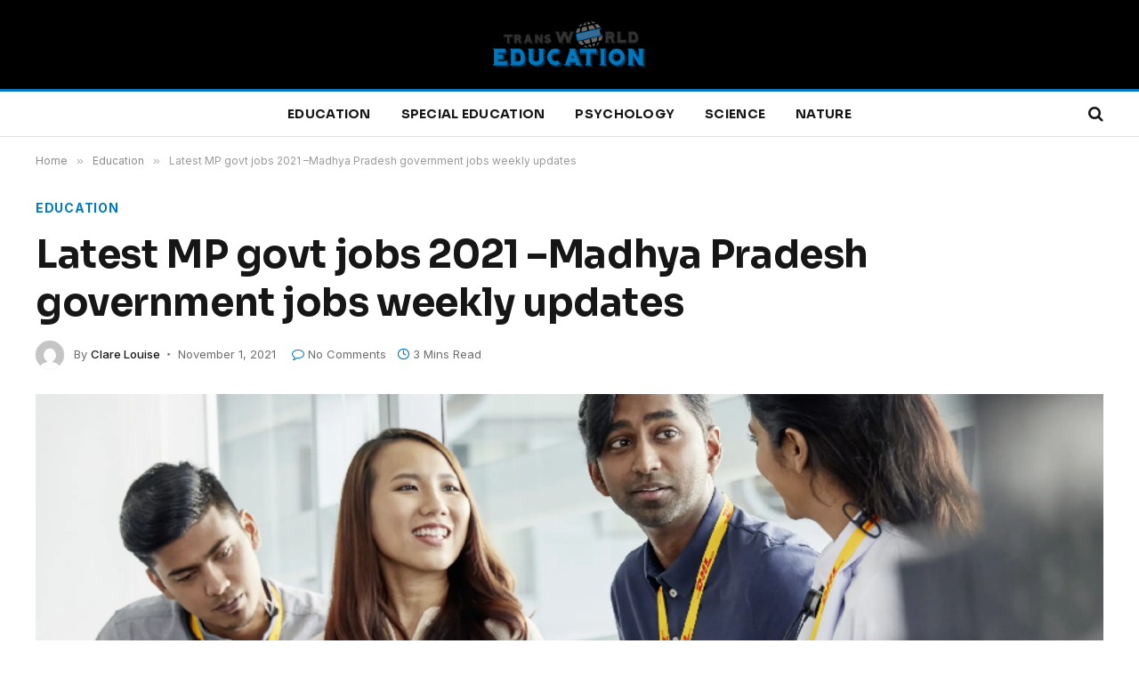

--- FILE ---
content_type: text/html; charset=UTF-8
request_url: https://www.transworldeducation.com/latest-mp-govt-jobs-2021-madhya-pradesh-government-jobs-weekly-updates/
body_size: 75114
content:

<!DOCTYPE html>
<html lang="en-US" class="s-light site-s-light">

<head>

	<meta charset="UTF-8" />
	<meta name="viewport" content="width=device-width, initial-scale=1" />
	<title>Latest MP govt jobs 2021 –Madhya Pradesh government jobs weekly updates &#8211; Trans World Education</title><link rel="preload" as="image" imagesrcset="https://www.transworldeducation.com/wp-content/uploads/2021/11/Untitled1.png" imagesizes="(max-width: 1200px) 100vw, 1200px" /><link rel="preload" as="font" href="https://www.transworldeducation.com/wp-content/themes/smart-mag/css/icons/fonts/ts-icons.woff2?v3.2" type="font/woff2" crossorigin="anonymous" />
<meta name='robots' content='max-image-preview:large' />
<link rel='dns-prefetch' href='//fonts.googleapis.com' />
<link rel="alternate" type="application/rss+xml" title="Trans World Education &raquo; Feed" href="https://www.transworldeducation.com/feed/" />
<link rel="alternate" type="application/rss+xml" title="Trans World Education &raquo; Comments Feed" href="https://www.transworldeducation.com/comments/feed/" />
<link rel="alternate" title="oEmbed (JSON)" type="application/json+oembed" href="https://www.transworldeducation.com/wp-json/oembed/1.0/embed?url=https%3A%2F%2Fwww.transworldeducation.com%2Flatest-mp-govt-jobs-2021-madhya-pradesh-government-jobs-weekly-updates%2F" />
<link rel="alternate" title="oEmbed (XML)" type="text/xml+oembed" href="https://www.transworldeducation.com/wp-json/oembed/1.0/embed?url=https%3A%2F%2Fwww.transworldeducation.com%2Flatest-mp-govt-jobs-2021-madhya-pradesh-government-jobs-weekly-updates%2F&#038;format=xml" />
<style id='wp-img-auto-sizes-contain-inline-css' type='text/css'>
img:is([sizes=auto i],[sizes^="auto," i]){contain-intrinsic-size:3000px 1500px}
/*# sourceURL=wp-img-auto-sizes-contain-inline-css */
</style>
<style id='wp-emoji-styles-inline-css' type='text/css'>

	img.wp-smiley, img.emoji {
		display: inline !important;
		border: none !important;
		box-shadow: none !important;
		height: 1em !important;
		width: 1em !important;
		margin: 0 0.07em !important;
		vertical-align: -0.1em !important;
		background: none !important;
		padding: 0 !important;
	}
/*# sourceURL=wp-emoji-styles-inline-css */
</style>
<link rel='stylesheet' id='wp-block-library-css' href='https://www.transworldeducation.com/wp-includes/css/dist/block-library/style.min.css?ver=6.9' type='text/css' media='all' />
<style id='classic-theme-styles-inline-css' type='text/css'>
/*! This file is auto-generated */
.wp-block-button__link{color:#fff;background-color:#32373c;border-radius:9999px;box-shadow:none;text-decoration:none;padding:calc(.667em + 2px) calc(1.333em + 2px);font-size:1.125em}.wp-block-file__button{background:#32373c;color:#fff;text-decoration:none}
/*# sourceURL=/wp-includes/css/classic-themes.min.css */
</style>
<style id='global-styles-inline-css' type='text/css'>
:root{--wp--preset--aspect-ratio--square: 1;--wp--preset--aspect-ratio--4-3: 4/3;--wp--preset--aspect-ratio--3-4: 3/4;--wp--preset--aspect-ratio--3-2: 3/2;--wp--preset--aspect-ratio--2-3: 2/3;--wp--preset--aspect-ratio--16-9: 16/9;--wp--preset--aspect-ratio--9-16: 9/16;--wp--preset--color--black: #000000;--wp--preset--color--cyan-bluish-gray: #abb8c3;--wp--preset--color--white: #ffffff;--wp--preset--color--pale-pink: #f78da7;--wp--preset--color--vivid-red: #cf2e2e;--wp--preset--color--luminous-vivid-orange: #ff6900;--wp--preset--color--luminous-vivid-amber: #fcb900;--wp--preset--color--light-green-cyan: #7bdcb5;--wp--preset--color--vivid-green-cyan: #00d084;--wp--preset--color--pale-cyan-blue: #8ed1fc;--wp--preset--color--vivid-cyan-blue: #0693e3;--wp--preset--color--vivid-purple: #9b51e0;--wp--preset--gradient--vivid-cyan-blue-to-vivid-purple: linear-gradient(135deg,rgb(6,147,227) 0%,rgb(155,81,224) 100%);--wp--preset--gradient--light-green-cyan-to-vivid-green-cyan: linear-gradient(135deg,rgb(122,220,180) 0%,rgb(0,208,130) 100%);--wp--preset--gradient--luminous-vivid-amber-to-luminous-vivid-orange: linear-gradient(135deg,rgb(252,185,0) 0%,rgb(255,105,0) 100%);--wp--preset--gradient--luminous-vivid-orange-to-vivid-red: linear-gradient(135deg,rgb(255,105,0) 0%,rgb(207,46,46) 100%);--wp--preset--gradient--very-light-gray-to-cyan-bluish-gray: linear-gradient(135deg,rgb(238,238,238) 0%,rgb(169,184,195) 100%);--wp--preset--gradient--cool-to-warm-spectrum: linear-gradient(135deg,rgb(74,234,220) 0%,rgb(151,120,209) 20%,rgb(207,42,186) 40%,rgb(238,44,130) 60%,rgb(251,105,98) 80%,rgb(254,248,76) 100%);--wp--preset--gradient--blush-light-purple: linear-gradient(135deg,rgb(255,206,236) 0%,rgb(152,150,240) 100%);--wp--preset--gradient--blush-bordeaux: linear-gradient(135deg,rgb(254,205,165) 0%,rgb(254,45,45) 50%,rgb(107,0,62) 100%);--wp--preset--gradient--luminous-dusk: linear-gradient(135deg,rgb(255,203,112) 0%,rgb(199,81,192) 50%,rgb(65,88,208) 100%);--wp--preset--gradient--pale-ocean: linear-gradient(135deg,rgb(255,245,203) 0%,rgb(182,227,212) 50%,rgb(51,167,181) 100%);--wp--preset--gradient--electric-grass: linear-gradient(135deg,rgb(202,248,128) 0%,rgb(113,206,126) 100%);--wp--preset--gradient--midnight: linear-gradient(135deg,rgb(2,3,129) 0%,rgb(40,116,252) 100%);--wp--preset--font-size--small: 13px;--wp--preset--font-size--medium: 20px;--wp--preset--font-size--large: 36px;--wp--preset--font-size--x-large: 42px;--wp--preset--spacing--20: 0.44rem;--wp--preset--spacing--30: 0.67rem;--wp--preset--spacing--40: 1rem;--wp--preset--spacing--50: 1.5rem;--wp--preset--spacing--60: 2.25rem;--wp--preset--spacing--70: 3.38rem;--wp--preset--spacing--80: 5.06rem;--wp--preset--shadow--natural: 6px 6px 9px rgba(0, 0, 0, 0.2);--wp--preset--shadow--deep: 12px 12px 50px rgba(0, 0, 0, 0.4);--wp--preset--shadow--sharp: 6px 6px 0px rgba(0, 0, 0, 0.2);--wp--preset--shadow--outlined: 6px 6px 0px -3px rgb(255, 255, 255), 6px 6px rgb(0, 0, 0);--wp--preset--shadow--crisp: 6px 6px 0px rgb(0, 0, 0);}:where(.is-layout-flex){gap: 0.5em;}:where(.is-layout-grid){gap: 0.5em;}body .is-layout-flex{display: flex;}.is-layout-flex{flex-wrap: wrap;align-items: center;}.is-layout-flex > :is(*, div){margin: 0;}body .is-layout-grid{display: grid;}.is-layout-grid > :is(*, div){margin: 0;}:where(.wp-block-columns.is-layout-flex){gap: 2em;}:where(.wp-block-columns.is-layout-grid){gap: 2em;}:where(.wp-block-post-template.is-layout-flex){gap: 1.25em;}:where(.wp-block-post-template.is-layout-grid){gap: 1.25em;}.has-black-color{color: var(--wp--preset--color--black) !important;}.has-cyan-bluish-gray-color{color: var(--wp--preset--color--cyan-bluish-gray) !important;}.has-white-color{color: var(--wp--preset--color--white) !important;}.has-pale-pink-color{color: var(--wp--preset--color--pale-pink) !important;}.has-vivid-red-color{color: var(--wp--preset--color--vivid-red) !important;}.has-luminous-vivid-orange-color{color: var(--wp--preset--color--luminous-vivid-orange) !important;}.has-luminous-vivid-amber-color{color: var(--wp--preset--color--luminous-vivid-amber) !important;}.has-light-green-cyan-color{color: var(--wp--preset--color--light-green-cyan) !important;}.has-vivid-green-cyan-color{color: var(--wp--preset--color--vivid-green-cyan) !important;}.has-pale-cyan-blue-color{color: var(--wp--preset--color--pale-cyan-blue) !important;}.has-vivid-cyan-blue-color{color: var(--wp--preset--color--vivid-cyan-blue) !important;}.has-vivid-purple-color{color: var(--wp--preset--color--vivid-purple) !important;}.has-black-background-color{background-color: var(--wp--preset--color--black) !important;}.has-cyan-bluish-gray-background-color{background-color: var(--wp--preset--color--cyan-bluish-gray) !important;}.has-white-background-color{background-color: var(--wp--preset--color--white) !important;}.has-pale-pink-background-color{background-color: var(--wp--preset--color--pale-pink) !important;}.has-vivid-red-background-color{background-color: var(--wp--preset--color--vivid-red) !important;}.has-luminous-vivid-orange-background-color{background-color: var(--wp--preset--color--luminous-vivid-orange) !important;}.has-luminous-vivid-amber-background-color{background-color: var(--wp--preset--color--luminous-vivid-amber) !important;}.has-light-green-cyan-background-color{background-color: var(--wp--preset--color--light-green-cyan) !important;}.has-vivid-green-cyan-background-color{background-color: var(--wp--preset--color--vivid-green-cyan) !important;}.has-pale-cyan-blue-background-color{background-color: var(--wp--preset--color--pale-cyan-blue) !important;}.has-vivid-cyan-blue-background-color{background-color: var(--wp--preset--color--vivid-cyan-blue) !important;}.has-vivid-purple-background-color{background-color: var(--wp--preset--color--vivid-purple) !important;}.has-black-border-color{border-color: var(--wp--preset--color--black) !important;}.has-cyan-bluish-gray-border-color{border-color: var(--wp--preset--color--cyan-bluish-gray) !important;}.has-white-border-color{border-color: var(--wp--preset--color--white) !important;}.has-pale-pink-border-color{border-color: var(--wp--preset--color--pale-pink) !important;}.has-vivid-red-border-color{border-color: var(--wp--preset--color--vivid-red) !important;}.has-luminous-vivid-orange-border-color{border-color: var(--wp--preset--color--luminous-vivid-orange) !important;}.has-luminous-vivid-amber-border-color{border-color: var(--wp--preset--color--luminous-vivid-amber) !important;}.has-light-green-cyan-border-color{border-color: var(--wp--preset--color--light-green-cyan) !important;}.has-vivid-green-cyan-border-color{border-color: var(--wp--preset--color--vivid-green-cyan) !important;}.has-pale-cyan-blue-border-color{border-color: var(--wp--preset--color--pale-cyan-blue) !important;}.has-vivid-cyan-blue-border-color{border-color: var(--wp--preset--color--vivid-cyan-blue) !important;}.has-vivid-purple-border-color{border-color: var(--wp--preset--color--vivid-purple) !important;}.has-vivid-cyan-blue-to-vivid-purple-gradient-background{background: var(--wp--preset--gradient--vivid-cyan-blue-to-vivid-purple) !important;}.has-light-green-cyan-to-vivid-green-cyan-gradient-background{background: var(--wp--preset--gradient--light-green-cyan-to-vivid-green-cyan) !important;}.has-luminous-vivid-amber-to-luminous-vivid-orange-gradient-background{background: var(--wp--preset--gradient--luminous-vivid-amber-to-luminous-vivid-orange) !important;}.has-luminous-vivid-orange-to-vivid-red-gradient-background{background: var(--wp--preset--gradient--luminous-vivid-orange-to-vivid-red) !important;}.has-very-light-gray-to-cyan-bluish-gray-gradient-background{background: var(--wp--preset--gradient--very-light-gray-to-cyan-bluish-gray) !important;}.has-cool-to-warm-spectrum-gradient-background{background: var(--wp--preset--gradient--cool-to-warm-spectrum) !important;}.has-blush-light-purple-gradient-background{background: var(--wp--preset--gradient--blush-light-purple) !important;}.has-blush-bordeaux-gradient-background{background: var(--wp--preset--gradient--blush-bordeaux) !important;}.has-luminous-dusk-gradient-background{background: var(--wp--preset--gradient--luminous-dusk) !important;}.has-pale-ocean-gradient-background{background: var(--wp--preset--gradient--pale-ocean) !important;}.has-electric-grass-gradient-background{background: var(--wp--preset--gradient--electric-grass) !important;}.has-midnight-gradient-background{background: var(--wp--preset--gradient--midnight) !important;}.has-small-font-size{font-size: var(--wp--preset--font-size--small) !important;}.has-medium-font-size{font-size: var(--wp--preset--font-size--medium) !important;}.has-large-font-size{font-size: var(--wp--preset--font-size--large) !important;}.has-x-large-font-size{font-size: var(--wp--preset--font-size--x-large) !important;}
:where(.wp-block-post-template.is-layout-flex){gap: 1.25em;}:where(.wp-block-post-template.is-layout-grid){gap: 1.25em;}
:where(.wp-block-term-template.is-layout-flex){gap: 1.25em;}:where(.wp-block-term-template.is-layout-grid){gap: 1.25em;}
:where(.wp-block-columns.is-layout-flex){gap: 2em;}:where(.wp-block-columns.is-layout-grid){gap: 2em;}
:root :where(.wp-block-pullquote){font-size: 1.5em;line-height: 1.6;}
/*# sourceURL=global-styles-inline-css */
</style>
<link rel='stylesheet' id='contact-form-7-css' href='https://www.transworldeducation.com/wp-content/plugins/contact-form-7/includes/css/styles.css?ver=6.1.4' type='text/css' media='all' />
<link rel='stylesheet' id='smartmag-core-css' href='https://www.transworldeducation.com/wp-content/themes/smart-mag/style.css?ver=10.3.2' type='text/css' media='all' />
<style id='smartmag-core-inline-css' type='text/css'>
:root { --c-main: #0077be;
--c-main-rgb: 0,119,190;
--text-font: "Inter", system-ui, -apple-system, "Segoe UI", Arial, sans-serif;
--body-font: "Inter", system-ui, -apple-system, "Segoe UI", Arial, sans-serif;
--title-font: "Sora", system-ui, -apple-system, "Segoe UI", Arial, sans-serif;
--c-p-meta-icons: var(--c-main); }
.post-title:not(._) { letter-spacing: -0.01em; }
.main-sidebar .widget, .ts-sidebar .widget { margin-bottom: 45px; }
.smart-head-main .smart-head-mid { --head-h: 100px; }
.smart-head-main .smart-head-bot { --head-h: 54px; border-top-width: 3px; border-top-color: var(--c-main); border-bottom-width: 1px; border-bottom-color: #e2e2e2; }
.s-dark .smart-head-main .smart-head-bot,
.smart-head-main .s-dark.smart-head-bot { border-bottom-color: #222222; }
.navigation-main .menu > li > a { font-family: "Sora", system-ui, -apple-system, "Segoe UI", Arial, sans-serif; font-size: 14px; font-weight: bold; letter-spacing: 0.02em; }
.smart-head-mobile .smart-head-mid { --head-h: 70px; border-bottom-width: 3px; border-bottom-color: var(--c-main); }
.s-dark .smart-head-main .spc-social,
.smart-head-main .s-dark .spc-social { --c-spc-social: rgba(255,255,255,0.94); --c-spc-social-hov: #ffffff; }
.smart-head-main .hamburger-icon { --line-weight: 2px; --height: 14px; }
.post-meta { --p-meta-sep: "\2023"; --p-meta-sep-pad: 6px; }
.post-meta .meta-item:before { transform: scale(.8); }
.cat-labels .category { padding-left: 10px; padding-right: 10px; }
.block-head-e1 .heading { font-family: "Barlow Condensed", system-ui, -apple-system, "Segoe UI", Arial, sans-serif; font-size: 22px; font-weight: bold; font-style: italic; letter-spacing: .04em; }
.block-head-e2 .heading { font-family: "Barlow Condensed", system-ui, -apple-system, "Segoe UI", Arial, sans-serif; font-size: 32px; font-weight: 800; font-style: italic; text-transform: uppercase; letter-spacing: 0.04em; }
.block-head-e2 { --line-weight: 4px; --c-line: var(--c-main); }
.loop-grid .ratio-is-custom { padding-bottom: calc(100% / 1.68); }
.list-post { --list-p-media-width: 35%; --list-p-media-max-width: 85%; }
.post-meta-single .meta-item, .post-meta-single .text-in { font-size: 13px; }
.the-post-header .post-meta .post-title { line-height: 1.26; }
.entry-content { line-height: 1.65; letter-spacing: 0.01em; }
.post-share-float .service { width: 40px; height: 38px; margin-bottom: 9px; font-size: 18px; }
.s-head-modern .sub-title { font-weight: 500; }
.site-s-light .s-head-modern .sub-title { color: #6d6d6d; }
.site-s-light .s-head-large .post-meta { --c-post-meta: #6d6d6d; }
.s-dark .s-head-large .post-meta { --c-post-meta: #e2e2e2; }
.a-wrap-2:not(._) { margin-top: 0px; }
@media (min-width: 941px) and (max-width: 1200px) { .navigation-main .menu > li > a { font-size: calc(10px + (14px - 10px) * .7); } }


/*# sourceURL=smartmag-core-inline-css */
</style>
<link rel='stylesheet' id='smartmag-magnific-popup-css' href='https://www.transworldeducation.com/wp-content/themes/smart-mag/css/lightbox.css?ver=10.3.2' type='text/css' media='all' />
<link rel='stylesheet' id='smartmag-icons-css' href='https://www.transworldeducation.com/wp-content/themes/smart-mag/css/icons/icons.css?ver=10.3.2' type='text/css' media='all' />
<link rel='stylesheet' id='smartmag-gfonts-custom-css' href='https://fonts.googleapis.com/css?family=Inter%3A400%2C500%2C600%2C700%7CSora%3A400%2C500%2C600%2C700%2Cbold%7CBarlow+Condensed%3Abold%2Cboldi%2C800%2C800i&#038;display=swap' type='text/css' media='all' />
<script type="text/javascript" id="smartmag-lazy-inline-js-after">
/* <![CDATA[ */
/**
 * @copyright ThemeSphere
 * @preserve
 */
var BunyadLazy={};BunyadLazy.load=function(){function a(e,n){var t={};e.dataset.bgset&&e.dataset.sizes?(t.sizes=e.dataset.sizes,t.srcset=e.dataset.bgset):t.src=e.dataset.bgsrc,function(t){var a=t.dataset.ratio;if(0<a){const e=t.parentElement;if(e.classList.contains("media-ratio")){const n=e.style;n.getPropertyValue("--a-ratio")||(n.paddingBottom=100/a+"%")}}}(e);var a,o=document.createElement("img");for(a in o.onload=function(){var t="url('"+(o.currentSrc||o.src)+"')",a=e.style;a.backgroundImage!==t&&requestAnimationFrame(()=>{a.backgroundImage=t,n&&n()}),o.onload=null,o.onerror=null,o=null},o.onerror=o.onload,t)o.setAttribute(a,t[a]);o&&o.complete&&0<o.naturalWidth&&o.onload&&o.onload()}function e(t){t.dataset.loaded||a(t,()=>{document.dispatchEvent(new Event("lazyloaded")),t.dataset.loaded=1})}function n(t){"complete"===document.readyState?t():window.addEventListener("load",t)}return{initEarly:function(){var t,a=()=>{document.querySelectorAll(".img.bg-cover:not(.lazyload)").forEach(e)};"complete"!==document.readyState?(t=setInterval(a,150),n(()=>{a(),clearInterval(t)})):a()},callOnLoad:n,initBgImages:function(t){t&&n(()=>{document.querySelectorAll(".img.bg-cover").forEach(e)})},bgLoad:a}}(),BunyadLazy.load.initEarly();
//# sourceURL=smartmag-lazy-inline-js-after
/* ]]> */
</script>
<script type="text/javascript" src="https://www.transworldeducation.com/wp-includes/js/jquery/jquery.min.js?ver=3.7.1" id="jquery-core-js"></script>
<script type="text/javascript" src="https://www.transworldeducation.com/wp-includes/js/jquery/jquery-migrate.min.js?ver=3.4.1" id="jquery-migrate-js"></script>
<link rel="https://api.w.org/" href="https://www.transworldeducation.com/wp-json/" /><link rel="alternate" title="JSON" type="application/json" href="https://www.transworldeducation.com/wp-json/wp/v2/posts/2461" /><link rel="EditURI" type="application/rsd+xml" title="RSD" href="https://www.transworldeducation.com/xmlrpc.php?rsd" />
<meta name="generator" content="WordPress 6.9" />
<link rel="canonical" href="https://www.transworldeducation.com/latest-mp-govt-jobs-2021-madhya-pradesh-government-jobs-weekly-updates/" />
<link rel='shortlink' href='https://www.transworldeducation.com/?p=2461' />

		<script>
		var BunyadSchemeKey = 'bunyad-scheme';
		(() => {
			const d = document.documentElement;
			const c = d.classList;
			var scheme = localStorage.getItem(BunyadSchemeKey);
			
			if (scheme) {
				d.dataset.origClass = c;
				scheme === 'dark' ? c.remove('s-light', 'site-s-light') : c.remove('s-dark', 'site-s-dark');
				c.add('site-s-' + scheme, 's-' + scheme);
			}
		})();
		</script>
		<meta name="generator" content="Elementor 3.33.4; features: e_font_icon_svg, additional_custom_breakpoints; settings: css_print_method-external, google_font-enabled, font_display-swap">
			<style>
				.e-con.e-parent:nth-of-type(n+4):not(.e-lazyloaded):not(.e-no-lazyload),
				.e-con.e-parent:nth-of-type(n+4):not(.e-lazyloaded):not(.e-no-lazyload) * {
					background-image: none !important;
				}
				@media screen and (max-height: 1024px) {
					.e-con.e-parent:nth-of-type(n+3):not(.e-lazyloaded):not(.e-no-lazyload),
					.e-con.e-parent:nth-of-type(n+3):not(.e-lazyloaded):not(.e-no-lazyload) * {
						background-image: none !important;
					}
				}
				@media screen and (max-height: 640px) {
					.e-con.e-parent:nth-of-type(n+2):not(.e-lazyloaded):not(.e-no-lazyload),
					.e-con.e-parent:nth-of-type(n+2):not(.e-lazyloaded):not(.e-no-lazyload) * {
						background-image: none !important;
					}
				}
			</style>
			<link rel="icon" href="https://www.transworldeducation.com/wp-content/uploads/2020/09/Trans-World-Education-f-65x65.png" sizes="32x32" />
<link rel="icon" href="https://www.transworldeducation.com/wp-content/uploads/2020/09/Trans-World-Education-f.png" sizes="192x192" />
<link rel="apple-touch-icon" href="https://www.transworldeducation.com/wp-content/uploads/2020/09/Trans-World-Education-f.png" />
<meta name="msapplication-TileImage" content="https://www.transworldeducation.com/wp-content/uploads/2020/09/Trans-World-Education-f.png" />


</head>

<body class="wp-singular post-template-default single single-post postid-2461 single-format-standard wp-theme-smart-mag right-sidebar post-layout-large-image post-cat-2 has-lb has-lb-sm ts-img-hov-fade layout-normal elementor-default elementor-kit-3260">



<div class="main-wrap">

	
<div class="off-canvas-backdrop"></div>
<div class="mobile-menu-container off-canvas s-dark hide-menu-lg" id="off-canvas">

	<div class="off-canvas-head">
		<a href="#" class="close">
			<span class="visuallyhidden">Close Menu</span>
			<i class="tsi tsi-times"></i>
		</a>

		<div class="ts-logo">
					</div>
	</div>

	<div class="off-canvas-content">

					<ul class="mobile-menu"></ul>
		
		
		
		<div class="spc-social-block spc-social spc-social-b smart-head-social">
		
			
				<a href="#" class="link service s-facebook" target="_blank" rel="nofollow noopener">
					<i class="icon tsi tsi-facebook"></i>					<span class="visuallyhidden">Facebook</span>
				</a>
									
			
				<a href="#" class="link service s-twitter" target="_blank" rel="nofollow noopener">
					<i class="icon tsi tsi-twitter"></i>					<span class="visuallyhidden">X (Twitter)</span>
				</a>
									
			
				<a href="#" class="link service s-instagram" target="_blank" rel="nofollow noopener">
					<i class="icon tsi tsi-instagram"></i>					<span class="visuallyhidden">Instagram</span>
				</a>
									
			
		</div>

		
	</div>

</div>
<div class="smart-head smart-head-b smart-head-main" id="smart-head" data-sticky="auto" data-sticky-type="smart" data-sticky-full>
	
	<div class="smart-head-row smart-head-mid smart-head-row-3 s-dark smart-head-row-full">

		<div class="inner wrap">

							
				<div class="items items-left empty">
								</div>

							
				<div class="items items-center ">
					<a href="https://www.transworldeducation.com/" title="Trans World Education" rel="home" class="logo-link ts-logo logo-is-image">
		<span>
			
				
					<img src="https://www.transworldeducation.com/wp-content/uploads/2020/09/Trans-World-Education-1-e1600682488902.png" class="logo-image" alt="Trans World Education" width="300" height="106"/>
									 
					</span>
	</a>				</div>

							
				<div class="items items-right empty">
								</div>

						
		</div>
	</div>

	
	<div class="smart-head-row smart-head-bot smart-head-row-3 is-light has-center-nav smart-head-row-full">

		<div class="inner wrap">

							
				<div class="items items-left empty">
								</div>

							
				<div class="items items-center ">
					<div class="nav-wrap">
		<nav class="navigation navigation-main nav-hov-a">
			<ul id="menu-home" class="menu"><li id="menu-item-1914" class="menu-item menu-item-type-taxonomy menu-item-object-category current-post-ancestor current-menu-parent current-post-parent menu-cat-2 menu-item-1914"><a href="https://www.transworldeducation.com/category/education/">Education</a></li>
<li id="menu-item-1915" class="menu-item menu-item-type-taxonomy menu-item-object-category menu-cat-3 menu-item-1915"><a href="https://www.transworldeducation.com/category/special-education/">Special Education</a></li>
<li id="menu-item-1916" class="menu-item menu-item-type-taxonomy menu-item-object-category menu-cat-4 menu-item-1916"><a href="https://www.transworldeducation.com/category/psychology/">Psychology</a></li>
<li id="menu-item-1917" class="menu-item menu-item-type-taxonomy menu-item-object-category menu-cat-5 menu-item-1917"><a href="https://www.transworldeducation.com/category/science/">Science</a></li>
<li id="menu-item-1918" class="menu-item menu-item-type-taxonomy menu-item-object-category menu-cat-6 menu-item-1918"><a href="https://www.transworldeducation.com/category/nature/">Nature</a></li>
</ul>		</nav>
	</div>
				</div>

							
				<div class="items items-right ">
				

	<a href="#" class="search-icon has-icon-only is-icon" title="Search">
		<i class="tsi tsi-search"></i>
	</a>

				</div>

						
		</div>
	</div>

	</div>
<div class="smart-head smart-head-a smart-head-mobile" id="smart-head-mobile" data-sticky="mid" data-sticky-type="smart" data-sticky-full>
	
	<div class="smart-head-row smart-head-mid smart-head-row-3 s-dark smart-head-row-full">

		<div class="inner wrap">

							
				<div class="items items-left ">
				
<button class="offcanvas-toggle has-icon" type="button" aria-label="Menu">
	<span class="hamburger-icon hamburger-icon-a">
		<span class="inner"></span>
	</span>
</button>				</div>

							
				<div class="items items-center ">
					<a href="https://www.transworldeducation.com/" title="Trans World Education" rel="home" class="logo-link ts-logo logo-is-image">
		<span>
			
				
					<img src="https://www.transworldeducation.com/wp-content/uploads/2020/09/Trans-World-Education-1-e1600682488902.png" class="logo-image" alt="Trans World Education" width="300" height="106"/>
									 
					</span>
	</a>				</div>

							
				<div class="items items-right ">
				

	<a href="#" class="search-icon has-icon-only is-icon" title="Search">
		<i class="tsi tsi-search"></i>
	</a>

				</div>

						
		</div>
	</div>

	</div>
<nav class="breadcrumbs is-full-width breadcrumbs-a" id="breadcrumb"><div class="inner ts-contain "><span><a href="https://www.transworldeducation.com/"><span>Home</span></a></span><span class="delim">&raquo;</span><span><a href="https://www.transworldeducation.com/category/education/"><span>Education</span></a></span><span class="delim">&raquo;</span><span class="current">Latest MP govt jobs 2021 –Madhya Pradesh government jobs weekly updates</span></div></nav>
<div class="main ts-contain cf right-sidebar">
	
		
	<div class="s-head-large the-post-header s-head-modern s-head-large-image">
	<div class="post-meta post-meta-a post-meta-left post-meta-single has-below"><div class="post-meta-items meta-above"><span class="meta-item post-cat">
						
						<a href="https://www.transworldeducation.com/category/education/" class="category term-color-2" rel="category">Education</a>
					</span>
					</div><h1 class="is-title post-title">Latest MP govt jobs 2021 –Madhya Pradesh government jobs weekly updates</h1><div class="post-meta-items meta-below has-author-img"><span class="meta-item post-author has-img"><img alt='Clare Louise' src='https://secure.gravatar.com/avatar/ba332e5af915562a6257ac521b369e663501c98396d3f2a25b565515800f3422?s=32&#038;d=mm&#038;r=g' srcset='https://secure.gravatar.com/avatar/ba332e5af915562a6257ac521b369e663501c98396d3f2a25b565515800f3422?s=64&#038;d=mm&#038;r=g 2x' class='avatar avatar-32 photo' height='32' width='32' decoding='async'/><span class="by">By</span> <a href="https://www.transworldeducation.com/author/clare-louise/" title="Posts by Clare Louise" rel="author">Clare Louise</a></span><span class="meta-item has-next-icon date"><time class="post-date" datetime="2021-11-01T05:32:52+00:00">November 1, 2021</time></span><span class="has-next-icon meta-item comments has-icon"><a href="https://www.transworldeducation.com/latest-mp-govt-jobs-2021-madhya-pradesh-government-jobs-weekly-updates/#respond"><i class="tsi tsi-comment-o"></i>No Comments</a></span><span class="meta-item read-time has-icon"><i class="tsi tsi-clock"></i>3 Mins Read</span></div></div>	
			<div class="single-featured">
				
	<div class="featured">
				
			<a href="https://www.transworldeducation.com/wp-content/uploads/2021/11/Untitled1.png" class="image-link media-ratio ar-bunyad-main-full" title="Latest MP govt jobs 2021 –Madhya Pradesh government jobs weekly updates"><img fetchpriority="high" width="1200" height="574" src="https://www.transworldeducation.com/wp-content/uploads/2021/11/Untitled1.png" class="attachment-bunyad-main-full size-bunyad-main-full no-lazy skip-lazy wp-post-image" alt="" sizes="(max-width: 1200px) 100vw, 1200px" title="Latest MP govt jobs 2021 –Madhya Pradesh government jobs weekly updates" decoding="async" /></a>		
						
			</div>

			</div>
	
</div>
<div class="ts-row">
	<div class="col-8 main-content s-post-contain">

		
		
		<div class="the-post s-post-large-image">

			<article id="post-2461" class="post-2461 post type-post status-publish format-standard has-post-thumbnail category-education">
				
<div class="post-content-wrap has-share-float">
						<div class="post-share-float share-float-a is-hidden spc-social-colors spc-social-colored">
	<div class="inner">
					<span class="share-text">Share</span>
		
		<div class="services">
					
				
			<a href="https://www.facebook.com/sharer.php?u=https%3A%2F%2Fwww.transworldeducation.com%2Flatest-mp-govt-jobs-2021-madhya-pradesh-government-jobs-weekly-updates%2F" class="cf service s-facebook" target="_blank" title="Facebook" rel="nofollow noopener">
				<i class="tsi tsi-facebook"></i>
				<span class="label">Facebook</span>

							</a>
				
				
			<a href="https://twitter.com/intent/tweet?url=https%3A%2F%2Fwww.transworldeducation.com%2Flatest-mp-govt-jobs-2021-madhya-pradesh-government-jobs-weekly-updates%2F&text=Latest%20MP%20govt%20jobs%202021%20%E2%80%93Madhya%20Pradesh%20government%20jobs%20weekly%20updates" class="cf service s-twitter" target="_blank" title="Twitter" rel="nofollow noopener">
				<i class="tsi tsi-twitter"></i>
				<span class="label">Twitter</span>

							</a>
				
				
			<a href="https://www.reddit.com/submit?url=https%3A%2F%2Fwww.transworldeducation.com%2Flatest-mp-govt-jobs-2021-madhya-pradesh-government-jobs-weekly-updates%2F&title=Latest%20MP%20govt%20jobs%202021%20%E2%80%93Madhya%20Pradesh%20government%20jobs%20weekly%20updates" class="cf service s-reddit" target="_blank" title="Reddit" rel="nofollow noopener">
				<i class="tsi tsi-reddit-alien"></i>
				<span class="label">Reddit</span>

							</a>
				
				
			<a href="https://t.me/share/url?url=https%3A%2F%2Fwww.transworldeducation.com%2Flatest-mp-govt-jobs-2021-madhya-pradesh-government-jobs-weekly-updates%2F&title=Latest%20MP%20govt%20jobs%202021%20%E2%80%93Madhya%20Pradesh%20government%20jobs%20weekly%20updates" class="cf service s-telegram" target="_blank" title="Telegram" rel="nofollow noopener">
				<i class="tsi tsi-telegram"></i>
				<span class="label">Telegram</span>

							</a>
				
				
			<a href="https://pinterest.com/pin/create/button/?url=https%3A%2F%2Fwww.transworldeducation.com%2Flatest-mp-govt-jobs-2021-madhya-pradesh-government-jobs-weekly-updates%2F&media=https%3A%2F%2Fwww.transworldeducation.com%2Fwp-content%2Fuploads%2F2021%2F11%2FUntitled1.png&description=Latest%20MP%20govt%20jobs%202021%20%E2%80%93Madhya%20Pradesh%20government%20jobs%20weekly%20updates" class="cf service s-pinterest" target="_blank" title="Pinterest" rel="nofollow noopener">
				<i class="tsi tsi-pinterest-p"></i>
				<span class="label">Pinterest</span>

							</a>
				
				
			<a href="mailto:?subject=Latest%20MP%20govt%20jobs%202021%20%E2%80%93Madhya%20Pradesh%20government%20jobs%20weekly%20updates&body=https%3A%2F%2Fwww.transworldeducation.com%2Flatest-mp-govt-jobs-2021-madhya-pradesh-government-jobs-weekly-updates%2F" class="cf service s-email" target="_blank" title="Email" rel="nofollow noopener">
				<i class="tsi tsi-envelope-o"></i>
				<span class="label">Email</span>

							</a>
				
		
					
		</div>
	</div>		
</div>
			
	<div class="post-content cf entry-content content-spacious">

		
				
		<p>Are you looking for Madhya Pradesh govt jobs 2021? Then you are at right place. Get all the notification about current and upcoming Madhya Pradesh govt jobs. Also get information about important dates, syllabus, online application links, admit card, result, no. of vacancy, interview tips, mock test and preparation strategies.  To get all this and much more subscribe to Madhya Pradesh govt jobs 2021 -21 by bookmarking this page or download <strong>sarkariresultapp</strong><strong> </strong>or follow us on social media. Get regular notification regarding Madhya Pradesh police, revenue, PSC, health department jobs regularly at: <a href="https://www.sabhijobs.com/state/madhya-pradesh/">mp govt job</a> website</p>
<p>Apply at Peb.mp.gov.in for latest MP govt vacancy before the last date with correct details asked in application. Make the fees payment before the last date depending upon the position applying for. Madhya Pradesh vyapam releases the govt jobs notification. Interested candidates can download the detailed notification which have information about the eligibility, selection process, and number of vacancy, mode of examination, salary details and result date. On our website we also update the central government jobs along with Madhya Pradesh govvt jobs.</p>
<table>
<tbody>
<tr>
<td colspan="2" width="631">Latest Madhya Pradesh Govt Jobs Recruitment 2021 – Apply &amp; download Notification at mp govt job portal</td>
</tr>
<tr>
<td width="241">Organization</td>
<td width="390">Madhya Pradesh Government MP vyapam</td>
</tr>
<tr>
<td width="241">Vacancy name</td>
<td width="390">Latest Jobs</td>
</tr>
<tr>
<td width="241">No of vacancy</td>
<td width="390">99+ posts</td>
</tr>
<tr>
<td width="241">Last Updated on:</td>
<td width="390">November 4, 2021,</td>
</tr>
<tr>
<td width="241">Category</td>
<td width="390">Latest Jobs Vacancy 2021</td>
</tr>
<tr>
<td width="241">Application start date:</td>
<td width="390"> Nov -2021</td>
</tr>
<tr>
<td width="241">Application last date:</td>
<td width="390">Within 30 days</td>
</tr>
<tr>
<td width="241">Qualification type</td>
<td width="390">10<sup>th</sup> 12<sup>th</sup> pass govt jobs / graduate govt jobs</td>
</tr>
<tr>
<td width="241">Exam Date:</td>
<td width="390">To be notified</td>
</tr>
<tr>
<td width="241">Official website</td>
<td width="390">mp govt job portal</td>
</tr>
</tbody>
</table>
<p><strong> </strong>Madhya Pradesh Government MP vyapam releases job notification for both fresher and experienced candidates. Stay connected with sarkariresult, for latest updates regarding Madhya Pradesh Govt Jobs. Apply for latest jobs vacancy before last date, download the syllabus and start your preparation.</p>
<p>Madhya Pradesh government vyapam releases various recruitments notifications every year like Police constable, staff nurse, patwari, govt school and college teachers. Candidate with 10<sup>th</sup>pass, 12th pass, graduated with in any subject, post- graduated are eligible for the Madhya Pradesh govt jobs.</p>
<p><strong><u>MP Govt Latest Jobs Recruitment 2021 Eligibility Criteria</u></strong></p>
<p><strong>Educational qualification:</strong></p>
<p>The minimum educational qualification Madhya Pradesh govt jobs recruitment 2021 is as mentioned below. However, the candidates with higher qualification are also eligible for same. But age limit is mandatory.</p>
<p><strong>Madhya Pradesh Govt Jobs Age limit:</strong></p>
<p>Usuallythe age limit for Madhya Pradesh govt jobs is between 18 -45 years. However, there is some age relaxation for SC, ST, OBC and female candidate’s based on reservation.  An age relaxation of 3 years for OBC candidates and upto 5 years for SC/ST candidates.</p>
<p><strong>Latest Jobs Selection process:</strong></p>
<ul>
<li>Written exam</li>
<li>Interview</li>
</ul>
<p>The selection process of Madhya Pradesh Government  vyapamJobs 2021 includes competitive written exam that can be in both  online and  offline mode. Some other posts in Peb.mp.gov.in also contain interview / physical requirements.</p>
<p><strong>MP Govt Latest Jobs Salary / pay scale 2021:</strong></p>
<table width="583">
<tbody>
<tr>
<td width="276">Post</td>
<td>salary</td>
</tr>
<tr>
<td width="276">Latest Jobs</td>
<td>20000-40000</td>
</tr>
</tbody>
</table>
<p>The Basic salary for Madhya Pradesh govt jobs can vary somewhere between 20000 to 40000. Gross salary will be 2x of basic salary including allowances like house allowance, health allowance etc. Madhya Pradesh Government vyapam gives best (in the market) salary for Jobs Recruitment.</p>
<p><strong>MP Govt 2021 Latest Jobs Recruitment Application form filling Process</strong></p>
<ol>
<li>Visit the official website Peb.mp.gov.in, and look in careers, vacancy or recruitment section. Click on Latest Jobs</li>
<li>There you will find online application form of latest jobs suitable for your qualification. Click on apply online.</li>
<li>Fill up your basic details (Education, contact details) for requirement of Madhya Pradesh Govt Jobs vacancies before the last date.</li>
<li>Pay the fee online / offline &amp; upload documents like photo, signature, caste certificate etc. Finalize &amp; submit Madhya Pradesh government jobs application process.</li>
</ol>

				
		
		
		
	</div>
</div>
	
			</article>

			
	
	<div class="post-share-bot">
		<span class="info">Share.</span>
		
		<span class="share-links spc-social spc-social-colors spc-social-bg">

			
			
				<a href="https://www.facebook.com/sharer.php?u=https%3A%2F%2Fwww.transworldeducation.com%2Flatest-mp-govt-jobs-2021-madhya-pradesh-government-jobs-weekly-updates%2F" class="service s-facebook tsi tsi-facebook" 
					title="Share on Facebook" target="_blank" rel="nofollow noopener">
					<span class="visuallyhidden">Facebook</span>

									</a>
					
			
				<a href="https://twitter.com/intent/tweet?url=https%3A%2F%2Fwww.transworldeducation.com%2Flatest-mp-govt-jobs-2021-madhya-pradesh-government-jobs-weekly-updates%2F&#038;text=Latest%20MP%20govt%20jobs%202021%20%E2%80%93Madhya%20Pradesh%20government%20jobs%20weekly%20updates" class="service s-twitter tsi tsi-twitter" 
					title="Share on X (Twitter)" target="_blank" rel="nofollow noopener">
					<span class="visuallyhidden">Twitter</span>

									</a>
					
			
				<a href="https://pinterest.com/pin/create/button/?url=https%3A%2F%2Fwww.transworldeducation.com%2Flatest-mp-govt-jobs-2021-madhya-pradesh-government-jobs-weekly-updates%2F&#038;media=https%3A%2F%2Fwww.transworldeducation.com%2Fwp-content%2Fuploads%2F2021%2F11%2FUntitled1.png&#038;description=Latest%20MP%20govt%20jobs%202021%20%E2%80%93Madhya%20Pradesh%20government%20jobs%20weekly%20updates" class="service s-pinterest tsi tsi-pinterest" 
					title="Share on Pinterest" target="_blank" rel="nofollow noopener">
					<span class="visuallyhidden">Pinterest</span>

									</a>
					
			
				<a href="https://www.linkedin.com/shareArticle?mini=true&#038;url=https%3A%2F%2Fwww.transworldeducation.com%2Flatest-mp-govt-jobs-2021-madhya-pradesh-government-jobs-weekly-updates%2F" class="service s-linkedin tsi tsi-linkedin" 
					title="Share on LinkedIn" target="_blank" rel="nofollow noopener">
					<span class="visuallyhidden">LinkedIn</span>

									</a>
					
			
				<a href="https://t.me/share/url?url=https%3A%2F%2Fwww.transworldeducation.com%2Flatest-mp-govt-jobs-2021-madhya-pradesh-government-jobs-weekly-updates%2F&#038;title=Latest%20MP%20govt%20jobs%202021%20%E2%80%93Madhya%20Pradesh%20government%20jobs%20weekly%20updates" class="service s-telegram tsi tsi-telegram" 
					title="Share on Telegram" target="_blank" rel="nofollow noopener">
					<span class="visuallyhidden">Telegram</span>

									</a>
					
			
				<a href="https://www.reddit.com/submit?url=https%3A%2F%2Fwww.transworldeducation.com%2Flatest-mp-govt-jobs-2021-madhya-pradesh-government-jobs-weekly-updates%2F&#038;title=Latest%20MP%20govt%20jobs%202021%20%E2%80%93Madhya%20Pradesh%20government%20jobs%20weekly%20updates" class="service s-reddit tsi tsi-reddit-alien" 
					title="Share on Reddit" target="_blank" rel="nofollow noopener">
					<span class="visuallyhidden">Reddit</span>

									</a>
					
			
				<a href="mailto:?subject=Latest%20MP%20govt%20jobs%202021%20%E2%80%93Madhya%20Pradesh%20government%20jobs%20weekly%20updates&#038;body=https%3A%2F%2Fwww.transworldeducation.com%2Flatest-mp-govt-jobs-2021-madhya-pradesh-government-jobs-weekly-updates%2F" class="service s-email tsi tsi-envelope-o" 
					title="Share via Email" target="_blank" rel="nofollow noopener">
					<span class="visuallyhidden">Email</span>

									</a>
					
			
			
		</span>
	</div>
	


	<section class="navigate-posts">
	
		<div class="previous">
					<span class="main-color title"><i class="tsi tsi-chevron-left"></i> Previous Article</span><span class="link"><a href="https://www.transworldeducation.com/top-reasons-to-study-under-a-vocal-coach/" rel="prev">Top Reasons to Study Under a Vocal Coach</a></span>
				</div>
		<div class="next">
					<span class="main-color title">Next Article <i class="tsi tsi-chevron-right"></i></span><span class="link"><a href="https://www.transworldeducation.com/5-myths-of-executive-coaching-and-the-truth-behind-them/" rel="next">5 Myths of executive coaching and the truth behind them</a></span>
				</div>		
	</section>



			<div class="author-box">
			<section class="author-info">

	<img alt='' src='https://secure.gravatar.com/avatar/ba332e5af915562a6257ac521b369e663501c98396d3f2a25b565515800f3422?s=95&#038;d=mm&#038;r=g' srcset='https://secure.gravatar.com/avatar/ba332e5af915562a6257ac521b369e663501c98396d3f2a25b565515800f3422?s=190&#038;d=mm&#038;r=g 2x' class='avatar avatar-95 photo' height='95' width='95' decoding='async'/>	
	<div class="description">
		<a href="https://www.transworldeducation.com/author/clare-louise/" title="Posts by Clare Louise" rel="author">Clare Louise</a>		
		<ul class="social-icons">
				</ul>
		
		<p class="bio"></p>
	</div>
	
</section>		</div>
	

	<section class="related-posts">
							
							
				<div class="block-head block-head-ac block-head-e block-head-e1 is-left">

					<h4 class="heading">Related <span class="color">Posts</span></h4>					
									</div>
				
			
				<section class="block-wrap block-grid cols-gap-sm mb-none" data-id="1">

				
			<div class="block-content">
					
	<div class="loop loop-grid loop-grid-sm grid grid-3 md:grid-2 xs:grid-1">

					
<article class="l-post grid-post grid-sm-post">

	
			<div class="media">

		
			<a href="https://www.transworldeducation.com/how-career-training-opens-doors-to-high-growth-industries/" class="image-link media-ratio ratio-is-custom" title="How Career Training Opens Doors to High-Growth Industries"><span data-bgsrc="https://www.transworldeducation.com/wp-content/uploads/2025/12/How-Career-Training-Opens-Doors-to-High-Growth-Industries-450x300.jpeg" class="img bg-cover wp-post-image attachment-bunyad-medium size-bunyad-medium lazyload" data-bgset="https://www.transworldeducation.com/wp-content/uploads/2025/12/How-Career-Training-Opens-Doors-to-High-Growth-Industries-450x300.jpeg 450w, https://www.transworldeducation.com/wp-content/uploads/2025/12/How-Career-Training-Opens-Doors-to-High-Growth-Industries-768x512.jpeg 768w, https://www.transworldeducation.com/wp-content/uploads/2025/12/How-Career-Training-Opens-Doors-to-High-Growth-Industries.jpeg 1000w" data-sizes="(max-width: 377px) 100vw, 377px"></span></a>			
			
			
			
		
		</div>
	

	
		<div class="content">

			<div class="post-meta post-meta-a has-below"><h4 class="is-title post-title"><a href="https://www.transworldeducation.com/how-career-training-opens-doors-to-high-growth-industries/">How Career Training Opens Doors to High-Growth Industries</a></h4><div class="post-meta-items meta-below"><span class="meta-item date"><span class="date-link"><time class="post-date" datetime="2025-12-30T07:21:53+00:00">December 30, 2025</time></span></span></div></div>			
			
			
		</div>

	
</article>					
<article class="l-post grid-post grid-sm-post">

	
			<div class="media">

		
			<a href="https://www.transworldeducation.com/apple-resources-to-help-students-learn-and-study-more-effectively/" class="image-link media-ratio ratio-is-custom" title="Apple Resources to Help Students Learn and Study More Effectively "><span data-bgsrc="https://www.transworldeducation.com/wp-content/uploads/2025/12/Apple-education-initiatives-St-Martin-de-Porres-School-students_big.jpg.large_-450x300.jpg" class="img bg-cover wp-post-image attachment-bunyad-medium size-bunyad-medium lazyload" data-bgset="https://www.transworldeducation.com/wp-content/uploads/2025/12/Apple-education-initiatives-St-Martin-de-Porres-School-students_big.jpg.large_-450x300.jpg 450w, https://www.transworldeducation.com/wp-content/uploads/2025/12/Apple-education-initiatives-St-Martin-de-Porres-School-students_big.jpg.large_-768x512.jpg 768w, https://www.transworldeducation.com/wp-content/uploads/2025/12/Apple-education-initiatives-St-Martin-de-Porres-School-students_big.jpg.large_.jpg 980w" data-sizes="(max-width: 377px) 100vw, 377px"></span></a>			
			
			
			
		
		</div>
	

	
		<div class="content">

			<div class="post-meta post-meta-a has-below"><h4 class="is-title post-title"><a href="https://www.transworldeducation.com/apple-resources-to-help-students-learn-and-study-more-effectively/">Apple Resources to Help Students Learn and Study More Effectively </a></h4><div class="post-meta-items meta-below"><span class="meta-item date"><span class="date-link"><time class="post-date" datetime="2025-12-17T09:40:03+00:00">December 17, 2025</time></span></span></div></div>			
			
			
		</div>

	
</article>					
<article class="l-post grid-post grid-sm-post">

	
			<div class="media">

		
			<a href="https://www.transworldeducation.com/how-chinese-tuition-can-improve-the-memorisation-of-chinese-characters/" class="image-link media-ratio ratio-is-custom" title="How Chinese Tuition Can Improve the Memorisation of Chinese Characters"><span data-bgsrc="https://www.transworldeducation.com/wp-content/uploads/2025/12/How-Chinese-Tuition-Can-Improve-the-Memorisation-of-Chinese-Characters.jpg" class="img bg-cover wp-post-image attachment-large size-large lazyload" data-bgset="https://www.transworldeducation.com/wp-content/uploads/2025/12/How-Chinese-Tuition-Can-Improve-the-Memorisation-of-Chinese-Characters.jpg 1000w, https://www.transworldeducation.com/wp-content/uploads/2025/12/How-Chinese-Tuition-Can-Improve-the-Memorisation-of-Chinese-Characters-300x180.jpg 300w, https://www.transworldeducation.com/wp-content/uploads/2025/12/How-Chinese-Tuition-Can-Improve-the-Memorisation-of-Chinese-Characters-768x461.jpg 768w, https://www.transworldeducation.com/wp-content/uploads/2025/12/How-Chinese-Tuition-Can-Improve-the-Memorisation-of-Chinese-Characters-990x594.jpg 990w" data-sizes="(max-width: 377px) 100vw, 377px"></span></a>			
			
			
			
		
		</div>
	

	
		<div class="content">

			<div class="post-meta post-meta-a has-below"><h4 class="is-title post-title"><a href="https://www.transworldeducation.com/how-chinese-tuition-can-improve-the-memorisation-of-chinese-characters/">How Chinese Tuition Can Improve the Memorisation of Chinese Characters</a></h4><div class="post-meta-items meta-below"><span class="meta-item date"><span class="date-link"><time class="post-date" datetime="2025-12-01T07:16:07+00:00">December 1, 2025</time></span></span></div></div>			
			
			
		</div>

	
</article>					
<article class="l-post grid-post grid-sm-post">

	
			<div class="media">

		
			<a href="https://www.transworldeducation.com/charging-ahead-how-gac-evs-fit-into-singapores-electric-future/" class="image-link media-ratio ratio-is-custom" title="Charging Ahead: How GAC EVs Fit Into Singapore’s Electric Future"><span data-bgsrc="https://www.transworldeducation.com/wp-content/uploads/2025/11/image-10.jpeg" class="img bg-cover wp-post-image attachment-large size-large lazyload" data-bgset="https://www.transworldeducation.com/wp-content/uploads/2025/11/image-10.jpeg 800w, https://www.transworldeducation.com/wp-content/uploads/2025/11/image-10-300x188.jpeg 300w, https://www.transworldeducation.com/wp-content/uploads/2025/11/image-10-768x480.jpeg 768w" data-sizes="(max-width: 377px) 100vw, 377px"></span></a>			
			
			
			
		
		</div>
	

	
		<div class="content">

			<div class="post-meta post-meta-a has-below"><h4 class="is-title post-title"><a href="https://www.transworldeducation.com/charging-ahead-how-gac-evs-fit-into-singapores-electric-future/">Charging Ahead: How GAC EVs Fit Into Singapore’s Electric Future</a></h4><div class="post-meta-items meta-below"><span class="meta-item date"><span class="date-link"><time class="post-date" datetime="2025-11-24T05:41:28+00:00">November 24, 2025</time></span></span></div></div>			
			
			
		</div>

	
</article>					
<article class="l-post grid-post grid-sm-post">

	
			<div class="media">

		
			<a href="https://www.transworldeducation.com/what-makes-an-international-preschool-in-singapore-stand-out/" class="image-link media-ratio ratio-is-custom" title="What Makes an International Preschool in Singapore Stand Out? 5 Key Features to Look For"><span data-bgsrc="https://www.transworldeducation.com/wp-content/uploads/2025/11/What-Makes-an-International-Preschool-in-Singapore-Stand-Out.png" class="img bg-cover wp-post-image attachment-large size-large lazyload" data-bgset="https://www.transworldeducation.com/wp-content/uploads/2025/11/What-Makes-an-International-Preschool-in-Singapore-Stand-Out.png 602w, https://www.transworldeducation.com/wp-content/uploads/2025/11/What-Makes-an-International-Preschool-in-Singapore-Stand-Out-300x187.png 300w" data-sizes="(max-width: 377px) 100vw, 377px"></span></a>			
			
			
			
		
		</div>
	

	
		<div class="content">

			<div class="post-meta post-meta-a has-below"><h4 class="is-title post-title"><a href="https://www.transworldeducation.com/what-makes-an-international-preschool-in-singapore-stand-out/">What Makes an International Preschool in Singapore Stand Out? 5 Key Features to Look For</a></h4><div class="post-meta-items meta-below"><span class="meta-item date"><span class="date-link"><time class="post-date" datetime="2025-11-20T13:04:42+00:00">November 20, 2025</time></span></span></div></div>			
			
			
		</div>

	
</article>					
<article class="l-post grid-post grid-sm-post">

	
			<div class="media">

		
			<a href="https://www.transworldeducation.com/chinese-preschools-in-singapore-giving-young-minds-a-head-start/" class="image-link media-ratio ratio-is-custom" title="Chinese Preschools in Singapore: Giving Young Minds a Head Start"><span data-bgsrc="https://www.transworldeducation.com/wp-content/uploads/2025/11/Chinese-Preschools-in-Singapore-Giving-Young-Minds-a-Head-Start-1.png" class="img bg-cover wp-post-image attachment-large size-large lazyload" data-bgset="https://www.transworldeducation.com/wp-content/uploads/2025/11/Chinese-Preschools-in-Singapore-Giving-Young-Minds-a-Head-Start-1.png 602w, https://www.transworldeducation.com/wp-content/uploads/2025/11/Chinese-Preschools-in-Singapore-Giving-Young-Minds-a-Head-Start-1-300x187.png 300w" data-sizes="(max-width: 377px) 100vw, 377px"></span></a>			
			
			
			
		
		</div>
	

	
		<div class="content">

			<div class="post-meta post-meta-a has-below"><h4 class="is-title post-title"><a href="https://www.transworldeducation.com/chinese-preschools-in-singapore-giving-young-minds-a-head-start/">Chinese Preschools in Singapore: Giving Young Minds a Head Start</a></h4><div class="post-meta-items meta-below"><span class="meta-item date"><span class="date-link"><time class="post-date" datetime="2025-11-19T07:39:35+00:00">November 19, 2025</time></span></span></div></div>			
			
			
		</div>

	
</article>		
	</div>

		
			</div>

		</section>
		
	</section>			
			<div class="comments">
				
	

			<div class="ts-comments-show">
			<a href="#" class="ts-button ts-button-b">
				Add A Comment			</a>
		</div>
	

	<div id="comments">
		<div class="comments-area ts-comments-hidden">

			<p class="nocomments">Comments are closed.</p>
		
	
			</div>
	</div><!-- #comments -->
			</div>

		</div>
	</div>
	
			
	
	<aside class="col-4 main-sidebar has-sep" data-sticky="1">
	
			<div class="inner theiaStickySidebar">
		
			<div id="search-6" class="widget widget_search"><form role="search" method="get" class="search-form" action="https://www.transworldeducation.com/">
				<label>
					<span class="screen-reader-text">Search for:</span>
					<input type="search" class="search-field" placeholder="Search &hellip;" value="" name="s" />
				</label>
				<input type="submit" class="search-submit" value="Search" />
			</form></div><div id="categories-13" class="widget widget_categories"><div class="widget-title block-head block-head-ac block-head block-head-ac block-head-e block-head-e1 has-style"><h5 class="heading">Categories</h5></div>
			<ul>
					<li class="cat-item cat-item-153"><a href="https://www.transworldeducation.com/category/beauty-school/">Beauty school</a>
</li>
	<li class="cat-item cat-item-139"><a href="https://www.transworldeducation.com/category/career/">Career</a>
</li>
	<li class="cat-item cat-item-133"><a href="https://www.transworldeducation.com/category/colleges/">Colleges</a>
</li>
	<li class="cat-item cat-item-138"><a href="https://www.transworldeducation.com/category/driving-school/">Driving school</a>
</li>
	<li class="cat-item cat-item-2"><a href="https://www.transworldeducation.com/category/education/">Education</a>
</li>
	<li class="cat-item cat-item-1"><a href="https://www.transworldeducation.com/category/featured/">Featured</a>
</li>
	<li class="cat-item cat-item-6"><a href="https://www.transworldeducation.com/category/nature/">Nature</a>
</li>
	<li class="cat-item cat-item-4"><a href="https://www.transworldeducation.com/category/psychology/">Psychology</a>
</li>
	<li class="cat-item cat-item-5"><a href="https://www.transworldeducation.com/category/science/">Science</a>
</li>
	<li class="cat-item cat-item-3"><a href="https://www.transworldeducation.com/category/special-education/">Special Education</a>
</li>
	<li class="cat-item cat-item-134"><a href="https://www.transworldeducation.com/category/training-centre/">Training Centre</a>
</li>
			</ul>

			</div>
		<div id="smartmag-block-highlights-1" class="widget ts-block-widget smartmag-widget-highlights">		
		<div class="block">
					<section class="block-wrap block-highlights block-sc mb-none" data-id="2" data-is-mixed="1">

			<div class="widget-title block-head block-head-ac block-head block-head-ac block-head-e block-head-e1 has-style"><h5 class="heading">Recent Post</h5></div>	
			<div class="block-content">
					
	<div class="loops-mixed">
			
	<div class="loop loop-grid loop-grid-base grid grid-1 md:grid-1 xs:grid-1">

					
<article class="l-post grid-post grid-base-post">

	
			<div class="media">

		
			<a href="https://www.transworldeducation.com/how-career-training-opens-doors-to-high-growth-industries/" class="image-link media-ratio ratio-is-custom" title="How Career Training Opens Doors to High-Growth Industries"><span data-bgsrc="https://www.transworldeducation.com/wp-content/uploads/2025/12/How-Career-Training-Opens-Doors-to-High-Growth-Industries-450x300.jpeg" class="img bg-cover wp-post-image attachment-bunyad-medium size-bunyad-medium lazyload" data-bgset="https://www.transworldeducation.com/wp-content/uploads/2025/12/How-Career-Training-Opens-Doors-to-High-Growth-Industries-450x300.jpeg 450w, https://www.transworldeducation.com/wp-content/uploads/2025/12/How-Career-Training-Opens-Doors-to-High-Growth-Industries-768x512.jpeg 768w, https://www.transworldeducation.com/wp-content/uploads/2025/12/How-Career-Training-Opens-Doors-to-High-Growth-Industries.jpeg 1000w" data-sizes="(max-width: 377px) 100vw, 377px"></span></a>			
			
			
			
		
		</div>
	

	
		<div class="content">

			<div class="post-meta post-meta-a has-below"><h2 class="is-title post-title"><a href="https://www.transworldeducation.com/how-career-training-opens-doors-to-high-growth-industries/">How Career Training Opens Doors to High-Growth Industries</a></h2><div class="post-meta-items meta-below"><span class="meta-item post-author"><span class="by">By</span> <a href="https://www.transworldeducation.com/author/admin/" title="Posts by Nyasia Upton" rel="author">Nyasia Upton</a></span><span class="meta-item date"><span class="date-link"><time class="post-date" datetime="2025-12-30T07:21:53+00:00">December 30, 2025</time></span></span></div></div>			
						
				<div class="excerpt">
					<p>Fast-growing industries need workers. Companies can&#8217;t fill jobs fast enough. This results in lost money&hellip;</p>
				</div>
			
			
			
		</div>

	
</article>		
	</div>

		

	<div class="loop loop-small loop-small-a grid grid-1 md:grid-1 sm:grid-1 xs:grid-1">

					
<article class="l-post small-post small-a-post m-pos-left">

	
			<div class="media">

		
			<a href="https://www.transworldeducation.com/apple-resources-to-help-students-learn-and-study-more-effectively/" class="image-link media-ratio ar-bunyad-thumb" title="Apple Resources to Help Students Learn and Study More Effectively "><span data-bgsrc="https://www.transworldeducation.com/wp-content/uploads/2025/12/Apple-education-initiatives-St-Martin-de-Porres-School-students_big.jpg.large_-300x200.jpg" class="img bg-cover wp-post-image attachment-medium size-medium lazyload" data-bgset="https://www.transworldeducation.com/wp-content/uploads/2025/12/Apple-education-initiatives-St-Martin-de-Porres-School-students_big.jpg.large_-300x200.jpg 300w, https://www.transworldeducation.com/wp-content/uploads/2025/12/Apple-education-initiatives-St-Martin-de-Porres-School-students_big.jpg.large_-768x512.jpg 768w, https://www.transworldeducation.com/wp-content/uploads/2025/12/Apple-education-initiatives-St-Martin-de-Porres-School-students_big.jpg.large_-150x100.jpg 150w, https://www.transworldeducation.com/wp-content/uploads/2025/12/Apple-education-initiatives-St-Martin-de-Porres-School-students_big.jpg.large_-450x300.jpg 450w, https://www.transworldeducation.com/wp-content/uploads/2025/12/Apple-education-initiatives-St-Martin-de-Porres-School-students_big.jpg.large_.jpg 980w" data-sizes="(max-width: 110px) 100vw, 110px"></span></a>			
			
			
			
		
		</div>
	

	
		<div class="content">

			<div class="post-meta post-meta-a post-meta-left has-below"><h4 class="is-title post-title"><a href="https://www.transworldeducation.com/apple-resources-to-help-students-learn-and-study-more-effectively/">Apple Resources to Help Students Learn and Study More Effectively </a></h4><div class="post-meta-items meta-below"><span class="meta-item date"><span class="date-link"><time class="post-date" datetime="2025-12-17T09:40:03+00:00">December 17, 2025</time></span></span></div></div>			
			
			
		</div>

	
</article>	
					
<article class="l-post small-post small-a-post m-pos-left">

	
			<div class="media">

		
			<a href="https://www.transworldeducation.com/how-chinese-tuition-can-improve-the-memorisation-of-chinese-characters/" class="image-link media-ratio ar-bunyad-thumb" title="How Chinese Tuition Can Improve the Memorisation of Chinese Characters"><span data-bgsrc="https://www.transworldeducation.com/wp-content/uploads/2025/12/How-Chinese-Tuition-Can-Improve-the-Memorisation-of-Chinese-Characters-300x180.jpg" class="img bg-cover wp-post-image attachment-medium size-medium lazyload" data-bgset="https://www.transworldeducation.com/wp-content/uploads/2025/12/How-Chinese-Tuition-Can-Improve-the-Memorisation-of-Chinese-Characters-300x180.jpg 300w, https://www.transworldeducation.com/wp-content/uploads/2025/12/How-Chinese-Tuition-Can-Improve-the-Memorisation-of-Chinese-Characters-768x461.jpg 768w, https://www.transworldeducation.com/wp-content/uploads/2025/12/How-Chinese-Tuition-Can-Improve-the-Memorisation-of-Chinese-Characters-990x594.jpg 990w, https://www.transworldeducation.com/wp-content/uploads/2025/12/How-Chinese-Tuition-Can-Improve-the-Memorisation-of-Chinese-Characters.jpg 1000w" data-sizes="(max-width: 110px) 100vw, 110px"></span></a>			
			
			
			
		
		</div>
	

	
		<div class="content">

			<div class="post-meta post-meta-a post-meta-left has-below"><h4 class="is-title post-title"><a href="https://www.transworldeducation.com/how-chinese-tuition-can-improve-the-memorisation-of-chinese-characters/">How Chinese Tuition Can Improve the Memorisation of Chinese Characters</a></h4><div class="post-meta-items meta-below"><span class="meta-item date"><span class="date-link"><time class="post-date" datetime="2025-12-01T07:16:07+00:00">December 1, 2025</time></span></span></div></div>			
			
			
		</div>

	
</article>	
					
<article class="l-post small-post small-a-post m-pos-left">

	
			<div class="media">

		
			<a href="https://www.transworldeducation.com/charging-ahead-how-gac-evs-fit-into-singapores-electric-future/" class="image-link media-ratio ar-bunyad-thumb" title="Charging Ahead: How GAC EVs Fit Into Singapore’s Electric Future"><span data-bgsrc="https://www.transworldeducation.com/wp-content/uploads/2025/11/image-10-300x188.jpeg" class="img bg-cover wp-post-image attachment-medium size-medium lazyload" data-bgset="https://www.transworldeducation.com/wp-content/uploads/2025/11/image-10-300x188.jpeg 300w, https://www.transworldeducation.com/wp-content/uploads/2025/11/image-10-768x480.jpeg 768w, https://www.transworldeducation.com/wp-content/uploads/2025/11/image-10.jpeg 800w" data-sizes="(max-width: 110px) 100vw, 110px"></span></a>			
			
			
			
		
		</div>
	

	
		<div class="content">

			<div class="post-meta post-meta-a post-meta-left has-below"><h4 class="is-title post-title"><a href="https://www.transworldeducation.com/charging-ahead-how-gac-evs-fit-into-singapores-electric-future/">Charging Ahead: How GAC EVs Fit Into Singapore’s Electric Future</a></h4><div class="post-meta-items meta-below"><span class="meta-item date"><span class="date-link"><time class="post-date" datetime="2025-11-24T05:41:28+00:00">November 24, 2025</time></span></span></div></div>			
			
			
		</div>

	
</article>	
					
<article class="l-post small-post small-a-post m-pos-left">

	
			<div class="media">

		
			<a href="https://www.transworldeducation.com/what-makes-an-international-preschool-in-singapore-stand-out/" class="image-link media-ratio ar-bunyad-thumb" title="What Makes an International Preschool in Singapore Stand Out? 5 Key Features to Look For"><span data-bgsrc="https://www.transworldeducation.com/wp-content/uploads/2025/11/What-Makes-an-International-Preschool-in-Singapore-Stand-Out-300x187.png" class="img bg-cover wp-post-image attachment-medium size-medium lazyload" data-bgset="https://www.transworldeducation.com/wp-content/uploads/2025/11/What-Makes-an-International-Preschool-in-Singapore-Stand-Out-300x187.png 300w, https://www.transworldeducation.com/wp-content/uploads/2025/11/What-Makes-an-International-Preschool-in-Singapore-Stand-Out.png 602w" data-sizes="(max-width: 110px) 100vw, 110px"></span></a>			
			
			
			
		
		</div>
	

	
		<div class="content">

			<div class="post-meta post-meta-a post-meta-left has-below"><h4 class="is-title post-title"><a href="https://www.transworldeducation.com/what-makes-an-international-preschool-in-singapore-stand-out/">What Makes an International Preschool in Singapore Stand Out? 5 Key Features to Look For</a></h4><div class="post-meta-items meta-below"><span class="meta-item date"><span class="date-link"><time class="post-date" datetime="2025-11-20T13:04:42+00:00">November 20, 2025</time></span></span></div></div>			
			
			
		</div>

	
</article>	
		
	</div>

			</div>


				</div>

		</section>
				</div>

		</div>		</div>
	
	</aside>
	
</div>
	</div>

			<footer class="main-footer cols-gap-lg footer-bold s-dark">

					
	
			<div class="lower-footer bold-footer-lower">
			<div class="ts-contain inner">

				

				
											
						<div class="links">
							<div class="menu-top-container"><ul id="menu-top" class="menu"><li id="menu-item-1920" class="menu-item menu-item-type-post_type menu-item-object-page menu-item-1920"><a href="https://www.transworldeducation.com/contact/">Contact Us</a></li>
<li id="menu-item-4257" class="menu-item menu-item-type-post_type menu-item-object-page menu-item-4257"><a href="https://www.transworldeducation.com/meet-the-team/">Meet the Team</a></li>
</ul></div>						</div>
						
				
				<div class="copyright">
					&copy; 2026 transworldeducation.com. Designed by <a href="https://www.transworldeducation.com/">transworldeducation.com</a>.				</div>
			</div>
		</div>		
			</footer>
		
	
</div><!-- .main-wrap -->



	<div class="search-modal-wrap" data-scheme="dark">
		<div class="search-modal-box" role="dialog" aria-modal="true">

			<form method="get" class="search-form" action="https://www.transworldeducation.com/">
				<input type="search" class="search-field live-search-query" name="s" placeholder="Search..." value="" required />

				<button type="submit" class="search-submit visuallyhidden">Submit</button>

				<p class="message">
					Type above and press <em>Enter</em> to search. Press <em>Esc</em> to cancel.				</p>
						
			</form>

		</div>
	</div>


<script type="speculationrules">
{"prefetch":[{"source":"document","where":{"and":[{"href_matches":"/*"},{"not":{"href_matches":["/wp-*.php","/wp-admin/*","/wp-content/uploads/*","/wp-content/*","/wp-content/plugins/*","/wp-content/themes/smart-mag/*","/*\\?(.+)"]}},{"not":{"selector_matches":"a[rel~=\"nofollow\"]"}},{"not":{"selector_matches":".no-prefetch, .no-prefetch a"}}]},"eagerness":"conservative"}]}
</script>
<script type="application/ld+json">{"@context":"http:\/\/schema.org","@type":"Article","headline":"Latest MP govt jobs 2021 \u2013Madhya Pradesh government jobs weekly updates","url":"https:\/\/www.transworldeducation.com\/latest-mp-govt-jobs-2021-madhya-pradesh-government-jobs-weekly-updates\/","image":{"@type":"ImageObject","url":"https:\/\/www.transworldeducation.com\/wp-content\/uploads\/2021\/11\/Untitled1.png","width":900,"height":600},"datePublished":"2021-11-01T05:32:52+00:00","dateModified":"2021-11-19T05:36:43+00:00","author":{"@type":"Person","name":"Clare Louise","url":"https:\/\/www.transworldeducation.com\/author\/clare-louise\/"},"publisher":{"@type":"Organization","name":"Trans World Education","sameAs":"https:\/\/www.transworldeducation.com","logo":{"@type":"ImageObject","url":"https:\/\/www.transworldeducation.com\/wp-content\/uploads\/2020\/09\/Trans-World-Education-1-e1600682488902.png"}},"mainEntityOfPage":{"@type":"WebPage","@id":"https:\/\/www.transworldeducation.com\/latest-mp-govt-jobs-2021-madhya-pradesh-government-jobs-weekly-updates\/"}}</script>
			<script>
				const lazyloadRunObserver = () => {
					const lazyloadBackgrounds = document.querySelectorAll( `.e-con.e-parent:not(.e-lazyloaded)` );
					const lazyloadBackgroundObserver = new IntersectionObserver( ( entries ) => {
						entries.forEach( ( entry ) => {
							if ( entry.isIntersecting ) {
								let lazyloadBackground = entry.target;
								if( lazyloadBackground ) {
									lazyloadBackground.classList.add( 'e-lazyloaded' );
								}
								lazyloadBackgroundObserver.unobserve( entry.target );
							}
						});
					}, { rootMargin: '200px 0px 200px 0px' } );
					lazyloadBackgrounds.forEach( ( lazyloadBackground ) => {
						lazyloadBackgroundObserver.observe( lazyloadBackground );
					} );
				};
				const events = [
					'DOMContentLoaded',
					'elementor/lazyload/observe',
				];
				events.forEach( ( event ) => {
					document.addEventListener( event, lazyloadRunObserver );
				} );
			</script>
			<script data-cfasync="false">SphereCore_AutoPosts = [{"id":2454,"title":"Top Reasons to Study Under a Vocal Coach","url":"https:\/\/www.transworldeducation.com\/top-reasons-to-study-under-a-vocal-coach\/"},{"id":2449,"title":"Why aren\u2019t Universities admitting to promoting stages?","url":"https:\/\/www.transworldeducation.com\/why-arent-universities-admitting-to-promoting-stages\/"},{"id":2445,"title":"Online Vs Offline Coaching for UPSC: Which One Should You Choose?","url":"https:\/\/www.transworldeducation.com\/online-vs-offline-coaching-for-upsc-which-one-should-you-choose\/"},{"id":2439,"title":"What to Know About the Healthcare System in Puerto Rico","url":"https:\/\/www.transworldeducation.com\/what-to-know-about-the-healthcare-system-in-puerto-rico\/"},{"id":2431,"title":"How to Become an Agile Business Analyst","url":"https:\/\/www.transworldeducation.com\/how-to-become-an-agile-business-analyst\/"},{"id":2435,"title":"Why should you consider an international school for your children?","url":"https:\/\/www.transworldeducation.com\/why-should-you-consider-an-international-school-for-your-children\/"}];</script><script type="application/ld+json">{"@context":"https:\/\/schema.org","@type":"BreadcrumbList","itemListElement":[{"@type":"ListItem","position":1,"item":{"@type":"WebPage","@id":"https:\/\/www.transworldeducation.com\/","name":"Home"}},{"@type":"ListItem","position":2,"item":{"@type":"WebPage","@id":"https:\/\/www.transworldeducation.com\/category\/education\/","name":"Education"}},{"@type":"ListItem","position":3,"item":{"@type":"WebPage","@id":"https:\/\/www.transworldeducation.com\/latest-mp-govt-jobs-2021-madhya-pradesh-government-jobs-weekly-updates\/","name":"Latest MP govt jobs 2021 \u2013Madhya Pradesh government jobs weekly updates"}}]}</script>
<script type="text/javascript" id="smartmag-lazyload-js-extra">
/* <![CDATA[ */
var BunyadLazyConf = {"type":"normal"};
//# sourceURL=smartmag-lazyload-js-extra
/* ]]> */
</script>
<script type="text/javascript" src="https://www.transworldeducation.com/wp-content/themes/smart-mag/js/lazyload.js?ver=10.3.2" id="smartmag-lazyload-js"></script>
<script type="text/javascript" src="https://www.transworldeducation.com/wp-includes/js/dist/hooks.min.js?ver=dd5603f07f9220ed27f1" id="wp-hooks-js"></script>
<script type="text/javascript" src="https://www.transworldeducation.com/wp-includes/js/dist/i18n.min.js?ver=c26c3dc7bed366793375" id="wp-i18n-js"></script>
<script type="text/javascript" id="wp-i18n-js-after">
/* <![CDATA[ */
wp.i18n.setLocaleData( { 'text direction\u0004ltr': [ 'ltr' ] } );
//# sourceURL=wp-i18n-js-after
/* ]]> */
</script>
<script type="text/javascript" src="https://www.transworldeducation.com/wp-content/plugins/contact-form-7/includes/swv/js/index.js?ver=6.1.4" id="swv-js"></script>
<script type="text/javascript" id="contact-form-7-js-before">
/* <![CDATA[ */
var wpcf7 = {
    "api": {
        "root": "https:\/\/www.transworldeducation.com\/wp-json\/",
        "namespace": "contact-form-7\/v1"
    },
    "cached": 1
};
//# sourceURL=contact-form-7-js-before
/* ]]> */
</script>
<script type="text/javascript" src="https://www.transworldeducation.com/wp-content/plugins/contact-form-7/includes/js/index.js?ver=6.1.4" id="contact-form-7-js"></script>
<script type="text/javascript" src="https://www.transworldeducation.com/wp-content/plugins/sphere-core/components/auto-load-post/js/auto-load-post.js?ver=1.7.1" id="spc-auto-load-post-js"></script>
<script type="text/javascript" src="https://www.transworldeducation.com/wp-content/themes/smart-mag/js/jquery.mfp-lightbox.js?ver=10.3.2" id="magnific-popup-js"></script>
<script type="text/javascript" src="https://www.transworldeducation.com/wp-content/themes/smart-mag/js/jquery.sticky-sidebar.js?ver=10.3.2" id="theia-sticky-sidebar-js"></script>
<script type="text/javascript" id="smartmag-theme-js-extra">
/* <![CDATA[ */
var Bunyad = {"ajaxurl":"https://www.transworldeducation.com/wp-admin/admin-ajax.php"};
//# sourceURL=smartmag-theme-js-extra
/* ]]> */
</script>
<script type="text/javascript" src="https://www.transworldeducation.com/wp-content/themes/smart-mag/js/theme.js?ver=10.3.2" id="smartmag-theme-js"></script>
<script type="text/javascript" src="https://www.transworldeducation.com/wp-content/themes/smart-mag/js/float-share.js?ver=10.3.2" id="smartmag-float-share-js"></script>
<script id="wp-emoji-settings" type="application/json">
{"baseUrl":"https://s.w.org/images/core/emoji/17.0.2/72x72/","ext":".png","svgUrl":"https://s.w.org/images/core/emoji/17.0.2/svg/","svgExt":".svg","source":{"concatemoji":"https://www.transworldeducation.com/wp-includes/js/wp-emoji-release.min.js?ver=6.9"}}
</script>
<script type="module">
/* <![CDATA[ */
/*! This file is auto-generated */
const a=JSON.parse(document.getElementById("wp-emoji-settings").textContent),o=(window._wpemojiSettings=a,"wpEmojiSettingsSupports"),s=["flag","emoji"];function i(e){try{var t={supportTests:e,timestamp:(new Date).valueOf()};sessionStorage.setItem(o,JSON.stringify(t))}catch(e){}}function c(e,t,n){e.clearRect(0,0,e.canvas.width,e.canvas.height),e.fillText(t,0,0);t=new Uint32Array(e.getImageData(0,0,e.canvas.width,e.canvas.height).data);e.clearRect(0,0,e.canvas.width,e.canvas.height),e.fillText(n,0,0);const a=new Uint32Array(e.getImageData(0,0,e.canvas.width,e.canvas.height).data);return t.every((e,t)=>e===a[t])}function p(e,t){e.clearRect(0,0,e.canvas.width,e.canvas.height),e.fillText(t,0,0);var n=e.getImageData(16,16,1,1);for(let e=0;e<n.data.length;e++)if(0!==n.data[e])return!1;return!0}function u(e,t,n,a){switch(t){case"flag":return n(e,"\ud83c\udff3\ufe0f\u200d\u26a7\ufe0f","\ud83c\udff3\ufe0f\u200b\u26a7\ufe0f")?!1:!n(e,"\ud83c\udde8\ud83c\uddf6","\ud83c\udde8\u200b\ud83c\uddf6")&&!n(e,"\ud83c\udff4\udb40\udc67\udb40\udc62\udb40\udc65\udb40\udc6e\udb40\udc67\udb40\udc7f","\ud83c\udff4\u200b\udb40\udc67\u200b\udb40\udc62\u200b\udb40\udc65\u200b\udb40\udc6e\u200b\udb40\udc67\u200b\udb40\udc7f");case"emoji":return!a(e,"\ud83e\u1fac8")}return!1}function f(e,t,n,a){let r;const o=(r="undefined"!=typeof WorkerGlobalScope&&self instanceof WorkerGlobalScope?new OffscreenCanvas(300,150):document.createElement("canvas")).getContext("2d",{willReadFrequently:!0}),s=(o.textBaseline="top",o.font="600 32px Arial",{});return e.forEach(e=>{s[e]=t(o,e,n,a)}),s}function r(e){var t=document.createElement("script");t.src=e,t.defer=!0,document.head.appendChild(t)}a.supports={everything:!0,everythingExceptFlag:!0},new Promise(t=>{let n=function(){try{var e=JSON.parse(sessionStorage.getItem(o));if("object"==typeof e&&"number"==typeof e.timestamp&&(new Date).valueOf()<e.timestamp+604800&&"object"==typeof e.supportTests)return e.supportTests}catch(e){}return null}();if(!n){if("undefined"!=typeof Worker&&"undefined"!=typeof OffscreenCanvas&&"undefined"!=typeof URL&&URL.createObjectURL&&"undefined"!=typeof Blob)try{var e="postMessage("+f.toString()+"("+[JSON.stringify(s),u.toString(),c.toString(),p.toString()].join(",")+"));",a=new Blob([e],{type:"text/javascript"});const r=new Worker(URL.createObjectURL(a),{name:"wpTestEmojiSupports"});return void(r.onmessage=e=>{i(n=e.data),r.terminate(),t(n)})}catch(e){}i(n=f(s,u,c,p))}t(n)}).then(e=>{for(const n in e)a.supports[n]=e[n],a.supports.everything=a.supports.everything&&a.supports[n],"flag"!==n&&(a.supports.everythingExceptFlag=a.supports.everythingExceptFlag&&a.supports[n]);var t;a.supports.everythingExceptFlag=a.supports.everythingExceptFlag&&!a.supports.flag,a.supports.everything||((t=a.source||{}).concatemoji?r(t.concatemoji):t.wpemoji&&t.twemoji&&(r(t.twemoji),r(t.wpemoji)))});
//# sourceURL=https://www.transworldeducation.com/wp-includes/js/wp-emoji-loader.min.js
/* ]]> */
</script>


</body>
</html>